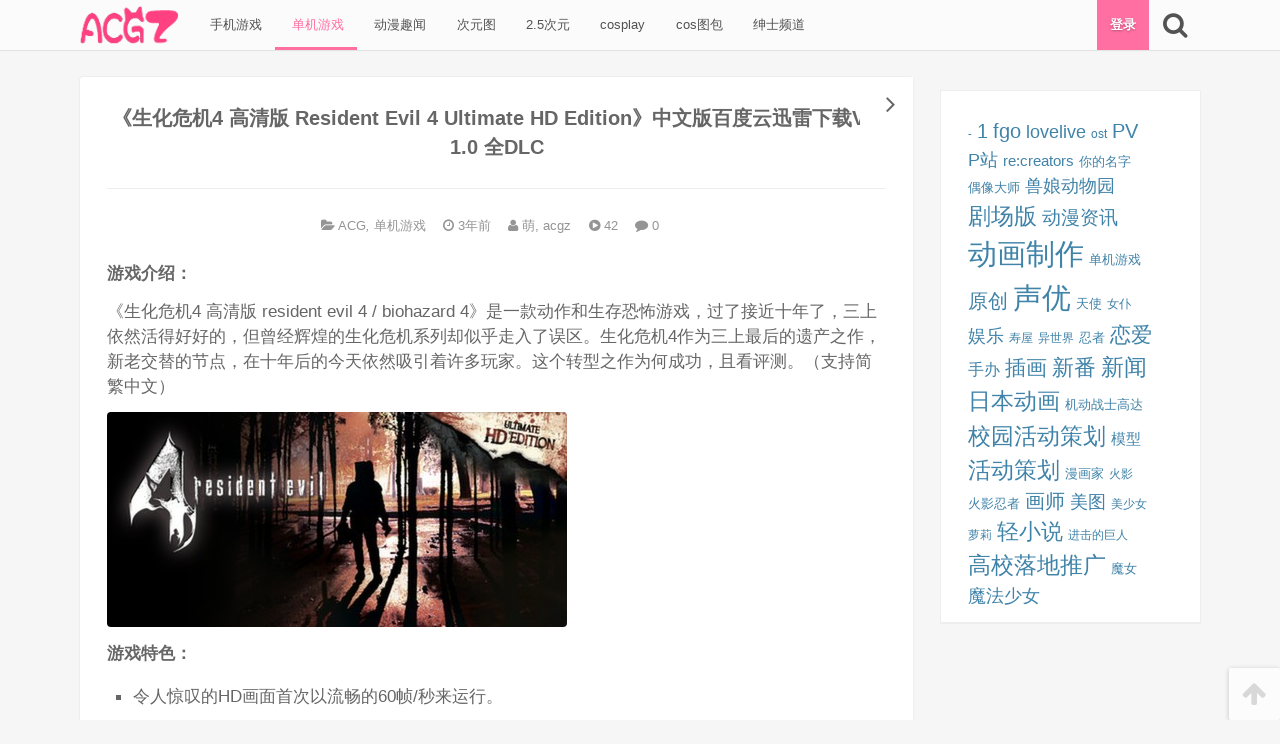

--- FILE ---
content_type: text/html; charset=UTF-8
request_url: https://www.mhecy.com/acg/283.html
body_size: 13231
content:
<!DOCTYPE html>
<html lang="zh-Hans">
<head>
<meta charset="UTF-8">

<!--[if IE]><meta http-equiv="X-UA-Compatible" content="IE=edge,chrome=1"><meta http-equiv="Cache-Control" content="no-transform"><![endif]-->

<meta name="renderer" content="webkit">

<meta name="viewport" content="width=device-width,initial-scale=1,user-scalable=no">

<link rel="profile" href="http://gmpg.org/xfn/11">

<link rel="pingback" href="https://www.mhecy.com/xmlrpc.php">

<title>《生化危机4 高清版 Resident Evil 4 Ultimate HD Edition》中文版百度云迅雷下载V1.1.0 全DLC &#8211; ACG站</title>
<meta name='robots' content='max-image-preview:large' />
<meta name="description" content="游戏介绍：
《生化危机4 高清版 resident evil 4 / biohazard 4》是一款动作和生存恐怖游戏，过了接近十年了，三上依然活得好好的，但曾经辉煌的生化危机系列却似乎走入了误区。生化危机4作为三"><link rel='dns-prefetch' href='//www.mhecy.com' />
<link rel='dns-prefetch' href='//cdn.bootcss.com' />
<link rel="alternate" type="application/rss+xml" title="ACG站 &raquo; Feed" href="https://www.mhecy.com/feed" />
<link rel="alternate" type="application/rss+xml" title="ACG站 &raquo; 评论 Feed" href="https://www.mhecy.com/comments/feed" />
<link rel="alternate" type="application/rss+xml" title="ACG站 &raquo; 《生化危机4 高清版 Resident Evil 4 Ultimate HD Edition》中文版百度云迅雷下载V1.1.0 全DLC 评论 Feed" href="https://www.mhecy.com/acg/283.html/feed" />
<link rel="alternate" title="oEmbed (JSON)" type="application/json+oembed" href="https://www.mhecy.com/wp-json/oembed/1.0/embed?url=https%3A%2F%2Fwww.mhecy.com%2Facg%2F283.html" />
<link rel="alternate" title="oEmbed (XML)" type="text/xml+oembed" href="https://www.mhecy.com/wp-json/oembed/1.0/embed?url=https%3A%2F%2Fwww.mhecy.com%2Facg%2F283.html&#038;format=xml" />
<style id='wp-img-auto-sizes-contain-inline-css' type='text/css'>
img:is([sizes=auto i],[sizes^="auto," i]){contain-intrinsic-size:3000px 1500px}
/*# sourceURL=wp-img-auto-sizes-contain-inline-css */
</style>
<style id='wp-block-library-inline-css' type='text/css'>
:root{--wp-block-synced-color:#7a00df;--wp-block-synced-color--rgb:122,0,223;--wp-bound-block-color:var(--wp-block-synced-color);--wp-editor-canvas-background:#ddd;--wp-admin-theme-color:#007cba;--wp-admin-theme-color--rgb:0,124,186;--wp-admin-theme-color-darker-10:#006ba1;--wp-admin-theme-color-darker-10--rgb:0,107,160.5;--wp-admin-theme-color-darker-20:#005a87;--wp-admin-theme-color-darker-20--rgb:0,90,135;--wp-admin-border-width-focus:2px}@media (min-resolution:192dpi){:root{--wp-admin-border-width-focus:1.5px}}.wp-element-button{cursor:pointer}:root .has-very-light-gray-background-color{background-color:#eee}:root .has-very-dark-gray-background-color{background-color:#313131}:root .has-very-light-gray-color{color:#eee}:root .has-very-dark-gray-color{color:#313131}:root .has-vivid-green-cyan-to-vivid-cyan-blue-gradient-background{background:linear-gradient(135deg,#00d084,#0693e3)}:root .has-purple-crush-gradient-background{background:linear-gradient(135deg,#34e2e4,#4721fb 50%,#ab1dfe)}:root .has-hazy-dawn-gradient-background{background:linear-gradient(135deg,#faaca8,#dad0ec)}:root .has-subdued-olive-gradient-background{background:linear-gradient(135deg,#fafae1,#67a671)}:root .has-atomic-cream-gradient-background{background:linear-gradient(135deg,#fdd79a,#004a59)}:root .has-nightshade-gradient-background{background:linear-gradient(135deg,#330968,#31cdcf)}:root .has-midnight-gradient-background{background:linear-gradient(135deg,#020381,#2874fc)}:root{--wp--preset--font-size--normal:16px;--wp--preset--font-size--huge:42px}.has-regular-font-size{font-size:1em}.has-larger-font-size{font-size:2.625em}.has-normal-font-size{font-size:var(--wp--preset--font-size--normal)}.has-huge-font-size{font-size:var(--wp--preset--font-size--huge)}.has-text-align-center{text-align:center}.has-text-align-left{text-align:left}.has-text-align-right{text-align:right}.has-fit-text{white-space:nowrap!important}#end-resizable-editor-section{display:none}.aligncenter{clear:both}.items-justified-left{justify-content:flex-start}.items-justified-center{justify-content:center}.items-justified-right{justify-content:flex-end}.items-justified-space-between{justify-content:space-between}.screen-reader-text{border:0;clip-path:inset(50%);height:1px;margin:-1px;overflow:hidden;padding:0;position:absolute;width:1px;word-wrap:normal!important}.screen-reader-text:focus{background-color:#ddd;clip-path:none;color:#444;display:block;font-size:1em;height:auto;left:5px;line-height:normal;padding:15px 23px 14px;text-decoration:none;top:5px;width:auto;z-index:100000}html :where(.has-border-color){border-style:solid}html :where([style*=border-top-color]){border-top-style:solid}html :where([style*=border-right-color]){border-right-style:solid}html :where([style*=border-bottom-color]){border-bottom-style:solid}html :where([style*=border-left-color]){border-left-style:solid}html :where([style*=border-width]){border-style:solid}html :where([style*=border-top-width]){border-top-style:solid}html :where([style*=border-right-width]){border-right-style:solid}html :where([style*=border-bottom-width]){border-bottom-style:solid}html :where([style*=border-left-width]){border-left-style:solid}html :where(img[class*=wp-image-]){height:auto;max-width:100%}:where(figure){margin:0 0 1em}html :where(.is-position-sticky){--wp-admin--admin-bar--position-offset:var(--wp-admin--admin-bar--height,0px)}@media screen and (max-width:600px){html :where(.is-position-sticky){--wp-admin--admin-bar--position-offset:0px}}

/*# sourceURL=wp-block-library-inline-css */
</style><style id='wp-block-archives-inline-css' type='text/css'>
.wp-block-archives{box-sizing:border-box}.wp-block-archives-dropdown label{display:block}
/*# sourceURL=https://www.mhecy.com/wp-includes/blocks/archives/style.min.css */
</style>
<style id='wp-block-categories-inline-css' type='text/css'>
.wp-block-categories{box-sizing:border-box}.wp-block-categories.alignleft{margin-right:2em}.wp-block-categories.alignright{margin-left:2em}.wp-block-categories.wp-block-categories-dropdown.aligncenter{text-align:center}.wp-block-categories .wp-block-categories__label{display:block;width:100%}
/*# sourceURL=https://www.mhecy.com/wp-includes/blocks/categories/style.min.css */
</style>
<style id='wp-block-heading-inline-css' type='text/css'>
h1:where(.wp-block-heading).has-background,h2:where(.wp-block-heading).has-background,h3:where(.wp-block-heading).has-background,h4:where(.wp-block-heading).has-background,h5:where(.wp-block-heading).has-background,h6:where(.wp-block-heading).has-background{padding:1.25em 2.375em}h1.has-text-align-left[style*=writing-mode]:where([style*=vertical-lr]),h1.has-text-align-right[style*=writing-mode]:where([style*=vertical-rl]),h2.has-text-align-left[style*=writing-mode]:where([style*=vertical-lr]),h2.has-text-align-right[style*=writing-mode]:where([style*=vertical-rl]),h3.has-text-align-left[style*=writing-mode]:where([style*=vertical-lr]),h3.has-text-align-right[style*=writing-mode]:where([style*=vertical-rl]),h4.has-text-align-left[style*=writing-mode]:where([style*=vertical-lr]),h4.has-text-align-right[style*=writing-mode]:where([style*=vertical-rl]),h5.has-text-align-left[style*=writing-mode]:where([style*=vertical-lr]),h5.has-text-align-right[style*=writing-mode]:where([style*=vertical-rl]),h6.has-text-align-left[style*=writing-mode]:where([style*=vertical-lr]),h6.has-text-align-right[style*=writing-mode]:where([style*=vertical-rl]){rotate:180deg}
/*# sourceURL=https://www.mhecy.com/wp-includes/blocks/heading/style.min.css */
</style>
<style id='wp-block-tag-cloud-inline-css' type='text/css'>
.wp-block-tag-cloud{box-sizing:border-box}.wp-block-tag-cloud.aligncenter{justify-content:center;text-align:center}.wp-block-tag-cloud a{display:inline-block;margin-right:5px}.wp-block-tag-cloud span{display:inline-block;margin-left:5px;text-decoration:none}:root :where(.wp-block-tag-cloud.is-style-outline){display:flex;flex-wrap:wrap;gap:1ch}:root :where(.wp-block-tag-cloud.is-style-outline a){border:1px solid;font-size:unset!important;margin-right:0;padding:1ch 2ch;text-decoration:none!important}
/*# sourceURL=https://www.mhecy.com/wp-includes/blocks/tag-cloud/style.min.css */
</style>
<style id='wp-block-group-inline-css' type='text/css'>
.wp-block-group{box-sizing:border-box}:where(.wp-block-group.wp-block-group-is-layout-constrained){position:relative}
/*# sourceURL=https://www.mhecy.com/wp-includes/blocks/group/style.min.css */
</style>
<style id='wp-block-verse-inline-css' type='text/css'>
pre.wp-block-verse{overflow:auto;white-space:pre-wrap}:where(pre.wp-block-verse){font-family:inherit}
/*# sourceURL=https://www.mhecy.com/wp-includes/blocks/verse/style.min.css */
</style>
<style id='global-styles-inline-css' type='text/css'>
:root{--wp--preset--aspect-ratio--square: 1;--wp--preset--aspect-ratio--4-3: 4/3;--wp--preset--aspect-ratio--3-4: 3/4;--wp--preset--aspect-ratio--3-2: 3/2;--wp--preset--aspect-ratio--2-3: 2/3;--wp--preset--aspect-ratio--16-9: 16/9;--wp--preset--aspect-ratio--9-16: 9/16;--wp--preset--color--black: #000000;--wp--preset--color--cyan-bluish-gray: #abb8c3;--wp--preset--color--white: #ffffff;--wp--preset--color--pale-pink: #f78da7;--wp--preset--color--vivid-red: #cf2e2e;--wp--preset--color--luminous-vivid-orange: #ff6900;--wp--preset--color--luminous-vivid-amber: #fcb900;--wp--preset--color--light-green-cyan: #7bdcb5;--wp--preset--color--vivid-green-cyan: #00d084;--wp--preset--color--pale-cyan-blue: #8ed1fc;--wp--preset--color--vivid-cyan-blue: #0693e3;--wp--preset--color--vivid-purple: #9b51e0;--wp--preset--gradient--vivid-cyan-blue-to-vivid-purple: linear-gradient(135deg,rgb(6,147,227) 0%,rgb(155,81,224) 100%);--wp--preset--gradient--light-green-cyan-to-vivid-green-cyan: linear-gradient(135deg,rgb(122,220,180) 0%,rgb(0,208,130) 100%);--wp--preset--gradient--luminous-vivid-amber-to-luminous-vivid-orange: linear-gradient(135deg,rgb(252,185,0) 0%,rgb(255,105,0) 100%);--wp--preset--gradient--luminous-vivid-orange-to-vivid-red: linear-gradient(135deg,rgb(255,105,0) 0%,rgb(207,46,46) 100%);--wp--preset--gradient--very-light-gray-to-cyan-bluish-gray: linear-gradient(135deg,rgb(238,238,238) 0%,rgb(169,184,195) 100%);--wp--preset--gradient--cool-to-warm-spectrum: linear-gradient(135deg,rgb(74,234,220) 0%,rgb(151,120,209) 20%,rgb(207,42,186) 40%,rgb(238,44,130) 60%,rgb(251,105,98) 80%,rgb(254,248,76) 100%);--wp--preset--gradient--blush-light-purple: linear-gradient(135deg,rgb(255,206,236) 0%,rgb(152,150,240) 100%);--wp--preset--gradient--blush-bordeaux: linear-gradient(135deg,rgb(254,205,165) 0%,rgb(254,45,45) 50%,rgb(107,0,62) 100%);--wp--preset--gradient--luminous-dusk: linear-gradient(135deg,rgb(255,203,112) 0%,rgb(199,81,192) 50%,rgb(65,88,208) 100%);--wp--preset--gradient--pale-ocean: linear-gradient(135deg,rgb(255,245,203) 0%,rgb(182,227,212) 50%,rgb(51,167,181) 100%);--wp--preset--gradient--electric-grass: linear-gradient(135deg,rgb(202,248,128) 0%,rgb(113,206,126) 100%);--wp--preset--gradient--midnight: linear-gradient(135deg,rgb(2,3,129) 0%,rgb(40,116,252) 100%);--wp--preset--font-size--small: 13px;--wp--preset--font-size--medium: 20px;--wp--preset--font-size--large: 36px;--wp--preset--font-size--x-large: 42px;--wp--preset--spacing--20: 0.44rem;--wp--preset--spacing--30: 0.67rem;--wp--preset--spacing--40: 1rem;--wp--preset--spacing--50: 1.5rem;--wp--preset--spacing--60: 2.25rem;--wp--preset--spacing--70: 3.38rem;--wp--preset--spacing--80: 5.06rem;--wp--preset--shadow--natural: 6px 6px 9px rgba(0, 0, 0, 0.2);--wp--preset--shadow--deep: 12px 12px 50px rgba(0, 0, 0, 0.4);--wp--preset--shadow--sharp: 6px 6px 0px rgba(0, 0, 0, 0.2);--wp--preset--shadow--outlined: 6px 6px 0px -3px rgb(255, 255, 255), 6px 6px rgb(0, 0, 0);--wp--preset--shadow--crisp: 6px 6px 0px rgb(0, 0, 0);}:where(.is-layout-flex){gap: 0.5em;}:where(.is-layout-grid){gap: 0.5em;}body .is-layout-flex{display: flex;}.is-layout-flex{flex-wrap: wrap;align-items: center;}.is-layout-flex > :is(*, div){margin: 0;}body .is-layout-grid{display: grid;}.is-layout-grid > :is(*, div){margin: 0;}:where(.wp-block-columns.is-layout-flex){gap: 2em;}:where(.wp-block-columns.is-layout-grid){gap: 2em;}:where(.wp-block-post-template.is-layout-flex){gap: 1.25em;}:where(.wp-block-post-template.is-layout-grid){gap: 1.25em;}.has-black-color{color: var(--wp--preset--color--black) !important;}.has-cyan-bluish-gray-color{color: var(--wp--preset--color--cyan-bluish-gray) !important;}.has-white-color{color: var(--wp--preset--color--white) !important;}.has-pale-pink-color{color: var(--wp--preset--color--pale-pink) !important;}.has-vivid-red-color{color: var(--wp--preset--color--vivid-red) !important;}.has-luminous-vivid-orange-color{color: var(--wp--preset--color--luminous-vivid-orange) !important;}.has-luminous-vivid-amber-color{color: var(--wp--preset--color--luminous-vivid-amber) !important;}.has-light-green-cyan-color{color: var(--wp--preset--color--light-green-cyan) !important;}.has-vivid-green-cyan-color{color: var(--wp--preset--color--vivid-green-cyan) !important;}.has-pale-cyan-blue-color{color: var(--wp--preset--color--pale-cyan-blue) !important;}.has-vivid-cyan-blue-color{color: var(--wp--preset--color--vivid-cyan-blue) !important;}.has-vivid-purple-color{color: var(--wp--preset--color--vivid-purple) !important;}.has-black-background-color{background-color: var(--wp--preset--color--black) !important;}.has-cyan-bluish-gray-background-color{background-color: var(--wp--preset--color--cyan-bluish-gray) !important;}.has-white-background-color{background-color: var(--wp--preset--color--white) !important;}.has-pale-pink-background-color{background-color: var(--wp--preset--color--pale-pink) !important;}.has-vivid-red-background-color{background-color: var(--wp--preset--color--vivid-red) !important;}.has-luminous-vivid-orange-background-color{background-color: var(--wp--preset--color--luminous-vivid-orange) !important;}.has-luminous-vivid-amber-background-color{background-color: var(--wp--preset--color--luminous-vivid-amber) !important;}.has-light-green-cyan-background-color{background-color: var(--wp--preset--color--light-green-cyan) !important;}.has-vivid-green-cyan-background-color{background-color: var(--wp--preset--color--vivid-green-cyan) !important;}.has-pale-cyan-blue-background-color{background-color: var(--wp--preset--color--pale-cyan-blue) !important;}.has-vivid-cyan-blue-background-color{background-color: var(--wp--preset--color--vivid-cyan-blue) !important;}.has-vivid-purple-background-color{background-color: var(--wp--preset--color--vivid-purple) !important;}.has-black-border-color{border-color: var(--wp--preset--color--black) !important;}.has-cyan-bluish-gray-border-color{border-color: var(--wp--preset--color--cyan-bluish-gray) !important;}.has-white-border-color{border-color: var(--wp--preset--color--white) !important;}.has-pale-pink-border-color{border-color: var(--wp--preset--color--pale-pink) !important;}.has-vivid-red-border-color{border-color: var(--wp--preset--color--vivid-red) !important;}.has-luminous-vivid-orange-border-color{border-color: var(--wp--preset--color--luminous-vivid-orange) !important;}.has-luminous-vivid-amber-border-color{border-color: var(--wp--preset--color--luminous-vivid-amber) !important;}.has-light-green-cyan-border-color{border-color: var(--wp--preset--color--light-green-cyan) !important;}.has-vivid-green-cyan-border-color{border-color: var(--wp--preset--color--vivid-green-cyan) !important;}.has-pale-cyan-blue-border-color{border-color: var(--wp--preset--color--pale-cyan-blue) !important;}.has-vivid-cyan-blue-border-color{border-color: var(--wp--preset--color--vivid-cyan-blue) !important;}.has-vivid-purple-border-color{border-color: var(--wp--preset--color--vivid-purple) !important;}.has-vivid-cyan-blue-to-vivid-purple-gradient-background{background: var(--wp--preset--gradient--vivid-cyan-blue-to-vivid-purple) !important;}.has-light-green-cyan-to-vivid-green-cyan-gradient-background{background: var(--wp--preset--gradient--light-green-cyan-to-vivid-green-cyan) !important;}.has-luminous-vivid-amber-to-luminous-vivid-orange-gradient-background{background: var(--wp--preset--gradient--luminous-vivid-amber-to-luminous-vivid-orange) !important;}.has-luminous-vivid-orange-to-vivid-red-gradient-background{background: var(--wp--preset--gradient--luminous-vivid-orange-to-vivid-red) !important;}.has-very-light-gray-to-cyan-bluish-gray-gradient-background{background: var(--wp--preset--gradient--very-light-gray-to-cyan-bluish-gray) !important;}.has-cool-to-warm-spectrum-gradient-background{background: var(--wp--preset--gradient--cool-to-warm-spectrum) !important;}.has-blush-light-purple-gradient-background{background: var(--wp--preset--gradient--blush-light-purple) !important;}.has-blush-bordeaux-gradient-background{background: var(--wp--preset--gradient--blush-bordeaux) !important;}.has-luminous-dusk-gradient-background{background: var(--wp--preset--gradient--luminous-dusk) !important;}.has-pale-ocean-gradient-background{background: var(--wp--preset--gradient--pale-ocean) !important;}.has-electric-grass-gradient-background{background: var(--wp--preset--gradient--electric-grass) !important;}.has-midnight-gradient-background{background: var(--wp--preset--gradient--midnight) !important;}.has-small-font-size{font-size: var(--wp--preset--font-size--small) !important;}.has-medium-font-size{font-size: var(--wp--preset--font-size--medium) !important;}.has-large-font-size{font-size: var(--wp--preset--font-size--large) !important;}.has-x-large-font-size{font-size: var(--wp--preset--font-size--x-large) !important;}
/*# sourceURL=global-styles-inline-css */
</style>

<style id='classic-theme-styles-inline-css' type='text/css'>
/*! This file is auto-generated */
.wp-block-button__link{color:#fff;background-color:#32373c;border-radius:9999px;box-shadow:none;text-decoration:none;padding:calc(.667em + 2px) calc(1.333em + 2px);font-size:1.125em}.wp-block-file__button{background:#32373c;color:#fff;text-decoration:none}
/*# sourceURL=/wp-includes/css/classic-themes.min.css */
</style>
<link rel='stylesheet' id='awesome-css' href='https://cdn.bootcss.com/font-awesome/4.5.0/css/font-awesome.min.css' type='text/css' media='all' />
<link rel='stylesheet' id='frontend-css' href='https://www.mhecy.com/wp-content/themes/mx/assets/css/frontend-default.css?ver=1481443428' type='text/css' media='all' />
<link rel="https://api.w.org/" href="https://www.mhecy.com/wp-json/" /><link rel="alternate" title="JSON" type="application/json" href="https://www.mhecy.com/wp-json/wp/v2/posts/283" /><link rel="EditURI" type="application/rsd+xml" title="RSD" href="https://www.mhecy.com/xmlrpc.php?rsd" />
<link rel="canonical" href="https://www.mhecy.com/acg/283.html" />
<link rel='shortlink' href='https://www.mhecy.com/?p=283' />
		<meta name="theme-color" content="#ff4081">
				<style id="custom-background-css">
		body.custom-background{background-color: #eeeeee;}
		</style>
		</head>

<body class="wp-singular post-template-default single single-post postid-283 single-format-standard wp-theme-mx singular">




<div class="nav-main top">

	<div class="g">

		<!-- menu icon -->

		
		

		
		<a class="logo" href="https://www.mhecy.com" title="ACG站 - P站美图_动漫小站_acg动漫网_动漫资源_动漫新闻_cosplay_2.5次元">

			<img src="https://www.mhecy.com/wp-content/themes/mx/addons/custom-header/assets/images/logo.png?v=1481443428" alt="ACG站" width="100" height="40">

			
				<h1 hidden>ACG站</h1>

				<span hidden>P站美图_动漫小站_acg动漫网_动漫资源_动漫新闻_cosplay_2.5次元</span>

			
		</a>

		


		

		<nav class="menu-header"><ul id="menu-header" class="menu"><li id="menu-item-256" class="menu-item menu-item-type-taxonomy menu-item-object-category menu-item-256"><a href="https://www.mhecy.com/category/acg/shou-ji-you-xi">&nbsp;手机游戏</a></li><li id="menu-item-257" class="menu-item menu-item-type-taxonomy menu-item-object-category current-post-ancestor current-menu-parent current-post-parent menu-item-257"><a href="https://www.mhecy.com/category/dan-ji-you-xi">&nbsp;单机游戏</a></li><li id="menu-item-6922" class="menu-item menu-item-type-taxonomy menu-item-object-category menu-item-6922"><a href="https://www.mhecy.com/category/acg_news">&nbsp;动漫趣闻</a></li><li id="menu-item-6923" class="menu-item menu-item-type-taxonomy menu-item-object-category menu-item-6923"><a href="https://www.mhecy.com/category/cyt">&nbsp;次元图</a></li><li id="menu-item-7732" class="menu-item menu-item-type-taxonomy menu-item-object-category menu-item-7732"><a href="https://www.mhecy.com/category/2-5_ciyuan">&nbsp;2.5次元</a></li><li id="menu-item-7733" class="menu-item menu-item-type-taxonomy menu-item-object-category menu-item-7733"><a href="https://www.mhecy.com/category/cosplay">&nbsp;cosplay</a></li><li id="menu-item-7734" class="menu-item menu-item-type-taxonomy menu-item-object-category menu-item-7734"><a href="https://www.mhecy.com/category/coser">&nbsp;cos图包</a></li><li id="menu-item-7735" class="menu-item menu-item-type-taxonomy menu-item-object-category menu-item-7735"><a href="https://www.mhecy.com/category/shenshi">&nbsp;绅士频道</a></li></ul></nav>
		

		<div class="tools">

			<!-- account btn -->

			
				<a class="tool-login tool mx-account-btn" href="https://www.mhecy.com/sign?redirect=%2F%2Fwww.mhecy.com%2Facg%2F283.html">

					登录
				</a>

			
			

			<!-- search btn -->

			<a 

				href="javascript:;" 

				class="tool search fa fa-search fa-2x" 

				data-toggle-target="#fm-search" 

				data-focus-target="#fm-search-s" 

				data-icon-active="fa-arrow-down" 

				data-icon-original="fa-search" 

				title="搜索" 

			></a>

		</div><!-- .tools -->



	 	<form 

	 		id="fm-search" 

	 		action="https://www.mhecy.com" 

	 		data-focus-target="#fm-search-s" 

	 	>

			<input id="fm-search-s" name="s" class="form-control" placeholder="请输入搜索关键词" value="" type="search" required>

	    </form>

	    

	</div><!--  /.g -->

</div><!-- .nav-main -->

<div class="nav-main-placeholder"></div>



<div class="g">
	<div class="row">
						<div id="main" class="main g-desktop-3-4">
					


		<article id="post-283" class=" singular-post panel post-283 post type-post status-publish format-standard hentry category-acg category-dan-ji-you-xi">



			<h2 class="entry-title">《生化危机4 高清版 Resident Evil 4 Ultimate HD Edition》中文版百度云迅雷下载V1.1.0 全DLC</h2>



			<header class="entry-header">



				<!-- category -->



				


					<span class="entry-meta post-category" title="分类">



						<i class="fa fa-folder-open"></i>



						<a href="https://www.mhecy.com/category/acg" rel="category tag">ACG</a><i class="split">, </i> <a href="https://www.mhecy.com/category/dan-ji-you-xi" rel="category tag">单机游戏</a>


					</span>



				


				



				<!-- time -->



				


		<!-- time -->



		


		<time class="entry-meta post-time" datetime="2022-12-27 20:18:03" title="2022年12月27日">



			


				<i class="fa fa-clock-o"></i> 



			


			3年前


		</time>



		


				



				<!-- author link -->



				<a class="entry-meta post-author" href="https://www.mhecy.com/author/100002" title="查看 萌, acgz 目录下的所有文章">



					<i class="fa fa-user"></i> 



					萌, acgz


				</a>



				



				<!-- views -->



				


					<span class="entry-meta post-views" title="查看数">



						<i class="fa fa-play-circle"></i>



						<span class="number" id="post-views-number-283">-</span>



					</span>



				


				


				<a href="#comments" class="entry-meta quick-comment comment-count" data-post-id="283">



					<i class="fa fa-comment"></i>



					<span class="comment-count-number">0</span>



				</a>



				


				



				



			</header>



			<div class="entry-body">



				


				<!-- entry-excerpt -->



				


				<!-- post-content -->



				<div class="entry-content content-reset">



					<p><span><strong>游戏介绍：</strong></span></p>
<p>《生化危机4 高清版 resident evil 4 / biohazard 4》是一款动作和生存恐怖游戏，过了接近十年了，三上依然活得好好的，但曾经辉煌的生化危机系列却似乎走入了误区。生化危机4作为三上最后的遗产之作，新老交替的节点，在十年后的今天依然吸引着许多玩家。这个转型之作为何成功，且看评测。（支持简繁中文）</p>
<p><img decoding="async" src="http://ecy.dilidili.win/data/images/2022-08-09/f097ad6750d6926843852a375af57251.jpg" alt="ia_1200000010.jpg" border="0" title="《生化危机4 高清版 Resident Evil 4 Ultimate HD Edition》中文版百度云迅雷下载V1.1.0 全DLC"></p>
<p><span><strong>游戏特色：</strong></span></p>
<ul>
<li>令人惊叹的HD画面首次以流畅的60帧/秒来运行。</li>
<li>彻底地重新检修画面，使这个受到多人喜爱的游戏达到最高质素。</li>
<li>针对宽屏幕而进行全面优化，无论是文字、角色的纹理、背景和游戏内的对象表现也得到提升。</li>
<li>Steam平台支持Steam成就、Steam Cloud、Steam Trading Cards，亦对应全球排行榜和完整的游戏控制器支持。</li>
<li>支持原生键盘和鼠标，可以自定义键，鼠标的灵敏度和加速设定。</li>
<li>这个全新的PV版本将包括之前版本的所有内容，支持英语、法语、意大利语、德语和西班牙语字幕，以及之前发布的追加内容。例如后记 Separate Ways [/ i]。 [/list]</li>
</ul>
<p><span><strong>最低配置:</strong></span><br />
操作系统: Windows XP/ Vista®, Windows 7, Windows 8<br />
处理器: Intel® Core™ 2 Duo 2.4 Ghz or better, AMD Athlon™ X2 2.8 Ghz or better<br />
内存: 2 GB RAM<br />
显卡: NVIDIA® GeForce® 8800GTS or better, ATI Radeon™ HD 4850 or better<br />
DirectX 版本: 9.0c<br />
存储空间: 需要 15 GB 可用空间<br />
声卡: Standard audio device<br /><span><strong>推荐配置:</strong></span><br />
操作系统: Windows Vista®, Windows 7, Windows 8<br />
处理器: Intel® Core™ 2 Quad 2.7 Ghz or better, AMD Phenom™ II X4 3 Ghz or better<br />
内存: 4 GB RAM<br />
显卡: NVIDIA® GeForce® GTX 560 or better<br />
DirectX 版本: 9.0c<br />
存储空间: 需要 15 GB 可用空间<br /><span><strong>游戏视频：</strong></span></p>
<p><span><strong></strong></span></p>
<p><span><strong>游戏截图：</strong></span></p>
<p><img decoding="async" src="http://ecy.dilidili.win/data/images/2022-08-09/7107dd43ca01f93487db2ae35f606b1c.jpg" alt="ia_1200000026.jpg" border="0" title="《生化危机4 高清版 Resident Evil 4 Ultimate HD Edition》中文版百度云迅雷下载V1.1.0 全DLC"><br /><img decoding="async" src="http://ecy.dilidili.win/data/images/2022-08-09/e6c5112afb7bc3adfe86a4d49e907613.jpg" alt="ia_1200000027.jpg" border="0" title="《生化危机4 高清版 Resident Evil 4 Ultimate HD Edition》中文版百度云迅雷下载V1.1.0 全DLC"><br /><img decoding="async" src="http://ecy.dilidili.win/data/images/2022-08-09/7e1010228c5be2e6c11787a7c00253aa.jpg" alt="ia_1200000028.jpg" border="0" title="《生化危机4 高清版 Resident Evil 4 Ultimate HD Edition》中文版百度云迅雷下载V1.1.0 全DLC"><br /><img decoding="async" src="http://ecy.dilidili.win/data/images/2022-08-09/57c4b80be53a190c068a60ee484ab6b2.jpg" alt="ia_1200001934.jpg" border="0" title="《生化危机4 高清版 Resident Evil 4 Ultimate HD Edition》中文版百度云迅雷下载V1.1.0 全DLC"><br /><img decoding="async" src="http://ecy.dilidili.win/data/images/2022-08-09/b3d52b33c55a4c6a8338f1edc5ca7280.jpg" alt="ia_1200001935.jpg" border="0" title="《生化危机4 高清版 Resident Evil 4 Ultimate HD Edition》中文版百度云迅雷下载V1.1.0 全DLC"></p>
<p><span><strong>说明：安装游戏记得全英文路径，关杀毒软件哦。</strong></span></p>



				</div>







				






				<!-- entry-circle -->



				<div class="entry-circle">



							<div class="meta meta-post-point">
			<a 
				href="javascript:;" 
				class="post-point-btn" 
				title="打赏 3 个喵爪" 
				data-post-id="283" 
				data-points="3" 
			>
				<div id="post-point-number-283" class="number">0</div>
				<div class="tx">打赏</div>
			</a>
							<div class="box">
					<a 
							href="javascript:;" 
							class="post-point-btn " 
							title="打赏 1 个喵爪" 
							data-post-id="283" 
							data-points="1" 
						>1</a><a 
							href="javascript:;" 
							class="post-point-btn active" 
							title="打赏 3 个喵爪" 
							data-post-id="283" 
							data-points="3" 
						>3</a><a 
							href="javascript:;" 
							class="post-point-btn " 
							title="打赏 5 个喵爪" 
							data-post-id="283" 
							data-points="5" 
						>5</a>				</div>
					</div>
				<a class="meta meta-post-storage" href="https://www.mhecy.com/storage-download?code=ZDFmMVRxMVZRREJBUFZVOVV0eEkvTFhSZlZFdnVUZXRBRHFzRG4zbkF2Y3V4VDQycXpDQkVQUytkVVU" target="_blank" title="下载">
			<div id="post-storage-number-283" class="number">
				20			</div>
			<div class="tx">下载</div>
		</a>
		


					<a class="meta meta-post-comments" href="#respond" id="post-comments-btn" title="评论">



						<div id="post-comments-number-283" class="number">



							0


						</div>



						<div class="tx">吐槽</div>



					</a>



				</div>



				



				<!-- theme_custom_post_source -->



				


					<ul class="entry-source">



						


					</ul>



					


					



				<!-- post-footer -->



				<footer class="entry-footer">



					


					






					


				</footer>



			</div><!-- .entry-body -->



			



		</article>



							
					<nav class="adjacent-posts has-prev has-next row"><div class="g-desktop-1-2"><a href="https://www.mhecy.com/acg/284.html#post-284" class="left next-post" title="《生化危机：启示录HD Resident Evil: Revelations HD》中文汉化版百度云迅雷下载完整版+4号升级档+全DLC"><img class="thumbnail" src="[data-uri]" data-src="http://ecy.dilidili.win/data/images/2022-08-09/322ac69f676a7b66d290b5a0f48e6885.jpg" alt="《生化危机：启示录HD Resident Evil: Revelations HD》中文汉化版百度云迅雷下载完整版+4号升级档+全DLC" width="320" height="180"><h2 class="title"><i class="fa fa-arrow-circle-left"></i> 上一篇：《生化危机：启示录HD Resident Evil: Revelations HD》中文汉化版百度云迅雷下载完整版+4号升级档+全DLC</h2></a></div><div class="g-desktop-1-2"><a href="https://www.mhecy.com/acg/282.html#post-282" class="right prev-post" title="《生化危机5：黄金版 Resident Evil 5:Gold Edition》中文版百度云迅雷下载V1.1.0 全DLC"><img class="thumbnail" src="[data-uri]" data-src="http://ecy.dilidili.win/data/images/2022-08-09/f773e73d85845b2a40aa448bac0c8be7.jpg" alt="《生化危机5：黄金版 Resident Evil 5:Gold Edition》中文版百度云迅雷下载V1.1.0 全DLC" width="320" height="180"><h2 class="title"><i class="fa fa-arrow-circle-right"></i> 下一篇：《生化危机5：黄金版 Resident Evil 5:Gold Edition》中文版百度云迅雷下载V1.1.0 全DLC</h2></a></div></nav>					
										


		



		<div class="related-posts panel">



			<div class="heading">



				<h3 class="title">



					<i class="fa fa-heart-o"></i> 或许您会喜欢


				</h3>



			</div>



			<div class="body">



				


					<div class="row">



						


		<article class="  card xs ">



			<a 



			class="card-bg" 



			href="https://www.mhecy.com/acg/5430.html" 



			title="《魔神少女 The Legend of Dark Witch》中文版百度云迅雷下载【版本日期20190503】" 



			target="_blank" 



			>



				<div class="thumbnail-container">



					


						<img class="thumbnail" src="[data-uri]" data-src="http://ecy.dilidili.win/data/images/2022-08-13/1c249d50a5d90430f8fee140ea13b160.jpg" alt="《魔神少女 The Legend of Dark Witch》中文版百度云迅雷下载【版本日期20190503】" width="320" height="180" >



					


				</div>



				<h3 class="title">《魔神少女 The Legend of Dark Witch》中文版百度云迅雷下载【版本日期20190503】</h3>



			</a>



		</article>



		


		<article class="  card xs ">



			<a 



			class="card-bg" 



			href="https://www.mhecy.com/acg/3813.html" 



			title="《烬土行者 Ashwalkers》中文版百度云迅雷下载" 



			target="_blank" 



			>



				<div class="thumbnail-container">



					


						<img class="thumbnail" src="[data-uri]" data-src="http://ecy.dilidili.win/data/images/2022-08-10/ab9004bd4dfe8466e6a98111ba98e1f7.jpg" alt="《烬土行者 Ashwalkers》中文版百度云迅雷下载" width="320" height="180" >



					


				</div>



				<h3 class="title">《烬土行者 Ashwalkers》中文版百度云迅雷下载</h3>



			</a>



		</article>



		


		<article class="  card xs ">



			<a 



			class="card-bg" 



			href="https://www.mhecy.com/acg/198.html" 



			title="《Super Neptunia RPG/勇者战几少女/勇者海王星》中文版豪华版百度云迅雷下载" 



			target="_blank" 



			>



				<div class="thumbnail-container">



					


						<img class="thumbnail" src="[data-uri]" data-src="http://ecy.dilidili.win/data/images/2022-08-09/37a9982b7183e7b378a53040c6832652.jpg" alt="《Super Neptunia RPG/勇者战几少女/勇者海王星》中文版豪华版百度云迅雷下载" width="320" height="180" >



					


				</div>



				<h3 class="title">《Super Neptunia RPG/勇者战几少女/勇者海王星》中文版豪华版百度云迅雷下载</h3>



			</a>



		</article>



		


		<article class="  card xs ">



			<a 



			class="card-bg" 



			href="https://www.mhecy.com/acg/4707.html" 



			title="《红心与斜线》中文汉化整合原声音乐" 



			target="_blank" 



			>



				<div class="thumbnail-container">



					


						<img class="thumbnail" src="[data-uri]" data-src="http://ecy.dilidili.win/data/images/2022-08-13/54290418de5dad4a3a238902c1754bfd.jpg" alt="《红心与斜线》中文汉化整合原声音乐" width="320" height="180" >



					


				</div>



				<h3 class="title">《红心与斜线》中文汉化整合原声音乐</h3>



			</a>



		</article>



		


		<article class="  card xs ">



			<a 



			class="card-bg" 



			href="https://www.mhecy.com/acg/1359.html" 



			title="《深圳IO SHENZHEN I/O》中文版百度云迅雷下载" 



			target="_blank" 



			>



				<div class="thumbnail-container">



					


						<img class="thumbnail" src="[data-uri]" data-src="http://ecy.dilidili.win/data/images/2022-08-10/bfc460c6214d14722b974bde3fc092ee.jpg" alt="《深圳IO SHENZHEN I/O》中文版百度云迅雷下载" width="320" height="180" >



					


				</div>



				<h3 class="title">《深圳IO SHENZHEN I/O》中文版百度云迅雷下载</h3>



			</a>



		</article>



		


		<article class="  card xs ">



			<a 



			class="card-bg" 



			href="https://www.mhecy.com/acg/685.html" 



			title="《勿忘我 Remember Me》中文版百度云迅雷下载" 



			target="_blank" 



			>



				<div class="thumbnail-container">



					


						<img class="thumbnail" src="[data-uri]" data-src="http://ecy.dilidili.win/data/images/2022-08-10/b3fb42a590c2ff96fe7249df6c41b6ae.jpg" alt="《勿忘我 Remember Me》中文版百度云迅雷下载" width="320" height="180" >



					


				</div>



				<h3 class="title">《勿忘我 Remember Me》中文版百度云迅雷下载</h3>



			</a>



		</article>



		


		<article class="  card xs ">



			<a 



			class="card-bg" 



			href="https://www.mhecy.com/acg/2990.html" 



			title="《骑士经理2 Knights of Pen and Paper 2》中文版百度云迅雷下载1062621" 



			target="_blank" 



			>



				<div class="thumbnail-container">



					


						<img class="thumbnail" src="[data-uri]" data-src="http://ecy.dilidili.win/data/images/2022-08-10/7f051fcf844f59f545cf18632a503934.jpg" alt="《骑士经理2 Knights of Pen and Paper 2》中文版百度云迅雷下载1062621" width="320" height="180" >



					


				</div>



				<h3 class="title">《骑士经理2 Knights of Pen and Paper 2》中文版百度云迅雷下载1062621</h3>



			</a>



		</article>



		


		<article class="  card xs ">



			<a 



			class="card-bg" 



			href="https://www.mhecy.com/acg/5549.html" 



			title="《Super Neptunia RPG/勇者战几少女/勇者海王星》中文版百度云迅雷下载" 



			target="_blank" 



			>



				<div class="thumbnail-container">



					


						<img class="thumbnail" src="[data-uri]" data-src="http://ecy.dilidili.win/data/images/2022-08-13/37a9982b7183e7b378a53040c6832652.jpg" alt="《Super Neptunia RPG/勇者战几少女/勇者海王星》中文版百度云迅雷下载" width="320" height="180" >



					


				</div>



				<h3 class="title">《Super Neptunia RPG/勇者战几少女/勇者海王星》中文版百度云迅雷下载</h3>



			</a>



		</article>



		


					</div>



				


			</div>



		</div>



											</div>
				<div id="sidebar-container" class="g-desktop-1-4">
<div id="sidebar" class="widget-area" role="complementary">
<aside id="block-25"><div class="widget widget_block widget_tag_cloud"><p class="wp-block-tag-cloud"><a href="https://www.mhecy.com/tag/559" class="tag-cloud-link tag-link-559 tag-link-position-1" style="font-size: 8pt;" aria-label="- (7 项)">-</a><a href="https://www.mhecy.com/tag/1" class="tag-cloud-link tag-link-556 tag-link-position-2" style="font-size: 14.89552238806pt;" aria-label="1 (16 项)">1</a><a href="https://www.mhecy.com/tag/fgo" class="tag-cloud-link tag-link-3385 tag-link-position-3" style="font-size: 14.89552238806pt;" aria-label="fgo (16 项)">fgo</a><a href="https://www.mhecy.com/tag/lovelive" class="tag-cloud-link tag-link-3335 tag-link-position-4" style="font-size: 13.850746268657pt;" aria-label="lovelive (14 项)">lovelive</a><a href="https://www.mhecy.com/tag/ost" class="tag-cloud-link tag-link-3379 tag-link-position-5" style="font-size: 9.044776119403pt;" aria-label="ost (8 项)">ost</a><a href="https://www.mhecy.com/tag/pv" class="tag-cloud-link tag-link-3212 tag-link-position-6" style="font-size: 14.89552238806pt;" aria-label="PV (16 项)">PV</a><a href="https://www.mhecy.com/tag/p%e7%ab%99" class="tag-cloud-link tag-link-3181 tag-link-position-7" style="font-size: 13.850746268657pt;" aria-label="P站 (14 项)">P站</a><a href="https://www.mhecy.com/tag/recreators" class="tag-cloud-link tag-link-3536 tag-link-position-8" style="font-size: 10.925373134328pt;" aria-label="re:creators (10 项)">re:creators</a><a href="https://www.mhecy.com/tag/%e4%bd%a0%e7%9a%84%e5%90%8d%e5%ad%97" class="tag-cloud-link tag-link-3341 tag-link-position-9" style="font-size: 10.089552238806pt;" aria-label="你的名字 (9 项)">你的名字</a><a href="https://www.mhecy.com/tag/%e5%81%b6%e5%83%8f%e5%a4%a7%e5%b8%88" class="tag-cloud-link tag-link-3401 tag-link-position-10" style="font-size: 10.089552238806pt;" aria-label="偶像大师 (9 项)">偶像大师</a><a href="https://www.mhecy.com/tag/%e5%85%bd%e5%a8%98%e5%8a%a8%e7%89%a9%e5%9b%ad" class="tag-cloud-link tag-link-3398 tag-link-position-11" style="font-size: 13.223880597015pt;" aria-label="兽娘动物园 (13 项)">兽娘动物园</a><a href="https://www.mhecy.com/tag/%e5%89%a7%e5%9c%ba%e7%89%88" class="tag-cloud-link tag-link-3299 tag-link-position-12" style="font-size: 17.194029850746pt;" aria-label="剧场版 (21 项)">剧场版</a><a href="https://www.mhecy.com/tag/%e5%8a%a8%e6%bc%ab%e8%b5%84%e8%ae%af" class="tag-cloud-link tag-link-3196 tag-link-position-13" style="font-size: 14.268656716418pt;" aria-label="动漫资讯 (15 项)">动漫资讯</a><a href="https://www.mhecy.com/tag/%e5%8a%a8%e7%94%bb%e5%88%b6%e4%bd%9c" class="tag-cloud-link tag-link-3295 tag-link-position-14" style="font-size: 21.791044776119pt;" aria-label="动画制作 (35 项)">动画制作</a><a href="https://www.mhecy.com/tag/dan-ji-you-xi" class="tag-cloud-link tag-link-7 tag-link-position-15" style="font-size: 10.089552238806pt;" aria-label="单机游戏 (9 项)">单机游戏</a><a href="https://www.mhecy.com/tag/%e5%8e%9f%e5%88%9b" class="tag-cloud-link tag-link-3223 tag-link-position-16" style="font-size: 14.89552238806pt;" aria-label="原创 (16 项)">原创</a><a href="https://www.mhecy.com/tag/%e5%a3%b0%e4%bc%98" class="tag-cloud-link tag-link-3252 tag-link-position-17" style="font-size: 22pt;" aria-label="声优 (36 项)">声优</a><a href="https://www.mhecy.com/tag/tian-shi" class="tag-cloud-link tag-link-1304 tag-link-position-18" style="font-size: 10.089552238806pt;" aria-label="天使 (9 项)">天使</a><a href="https://www.mhecy.com/tag/%e5%a5%b3%e4%bb%86" class="tag-cloud-link tag-link-3371 tag-link-position-19" style="font-size: 9.044776119403pt;" aria-label="女仆 (8 项)">女仆</a><a href="https://www.mhecy.com/tag/%e5%a8%b1%e4%b9%90" class="tag-cloud-link tag-link-3387 tag-link-position-20" style="font-size: 13.223880597015pt;" aria-label="娱乐 (13 项)">娱乐</a><a href="https://www.mhecy.com/tag/%e5%af%bf%e5%b1%8b" class="tag-cloud-link tag-link-3478 tag-link-position-21" style="font-size: 9.044776119403pt;" aria-label="寿屋 (8 项)">寿屋</a><a href="https://www.mhecy.com/tag/%e5%bc%82%e4%b8%96%e7%95%8c" class="tag-cloud-link tag-link-3449 tag-link-position-22" style="font-size: 9.044776119403pt;" aria-label="异世界 (8 项)">异世界</a><a href="https://www.mhecy.com/tag/ren-zhe" class="tag-cloud-link tag-link-490 tag-link-position-23" style="font-size: 10.089552238806pt;" aria-label="忍者 (9 项)">忍者</a><a href="https://www.mhecy.com/tag/lian-ai" class="tag-cloud-link tag-link-779 tag-link-position-24" style="font-size: 15.522388059701pt;" aria-label="恋爱 (17 项)">恋爱</a><a href="https://www.mhecy.com/tag/%e6%89%8b%e5%8a%9e" class="tag-cloud-link tag-link-3265 tag-link-position-25" style="font-size: 11.761194029851pt;" aria-label="手办 (11 项)">手办</a><a href="https://www.mhecy.com/tag/%e6%8f%92%e7%94%bb" class="tag-cloud-link tag-link-3327 tag-link-position-26" style="font-size: 15.522388059701pt;" aria-label="插画 (17 项)">插画</a><a href="https://www.mhecy.com/tag/%e6%96%b0%e7%95%aa" class="tag-cloud-link tag-link-3392 tag-link-position-27" style="font-size: 16.358208955224pt;" aria-label="新番 (19 项)">新番</a><a href="https://www.mhecy.com/tag/%e6%96%b0%e9%97%bb" class="tag-cloud-link tag-link-3197 tag-link-position-28" style="font-size: 17.194029850746pt;" aria-label="新闻 (21 项)">新闻</a><a href="https://www.mhecy.com/tag/%e6%97%a5%e6%9c%ac%e5%8a%a8%e7%94%bb" class="tag-cloud-link tag-link-3374 tag-link-position-29" style="font-size: 17.611940298507pt;" aria-label="日本动画 (22 项)">日本动画</a><a href="https://www.mhecy.com/tag/%e6%9c%ba%e5%8a%a8%e6%88%98%e5%a3%ab%e9%ab%98%e8%be%be" class="tag-cloud-link tag-link-3312 tag-link-position-30" style="font-size: 10.089552238806pt;" aria-label="机动战士高达 (9 项)">机动战士高达</a><a href="https://www.mhecy.com/tag/%e6%a0%a1%e5%9b%ad%e6%b4%bb%e5%8a%a8%e7%ad%96%e5%88%92" class="tag-cloud-link tag-link-3200 tag-link-position-31" style="font-size: 17.194029850746pt;" aria-label="校园活动策划 (21 项)">校园活动策划</a><a href="https://www.mhecy.com/tag/mo-xing" class="tag-cloud-link tag-link-1362 tag-link-position-32" style="font-size: 10.925373134328pt;" aria-label="模型 (10 项)">模型</a><a href="https://www.mhecy.com/tag/%e6%b4%bb%e5%8a%a8%e7%ad%96%e5%88%92" class="tag-cloud-link tag-link-3198 tag-link-position-33" style="font-size: 17.194029850746pt;" aria-label="活动策划 (21 项)">活动策划</a><a href="https://www.mhecy.com/tag/%e6%bc%ab%e7%94%bb%e5%ae%b6" class="tag-cloud-link tag-link-3394 tag-link-position-34" style="font-size: 10.089552238806pt;" aria-label="漫画家 (9 项)">漫画家</a><a href="https://www.mhecy.com/tag/%e7%81%ab%e5%bd%b1" class="tag-cloud-link tag-link-3420 tag-link-position-35" style="font-size: 9.044776119403pt;" aria-label="火影 (8 项)">火影</a><a href="https://www.mhecy.com/tag/%e7%81%ab%e5%bd%b1%e5%bf%8d%e8%80%85" class="tag-cloud-link tag-link-3307 tag-link-position-36" style="font-size: 10.089552238806pt;" aria-label="火影忍者 (9 项)">火影忍者</a><a href="https://www.mhecy.com/tag/%e7%94%bb%e5%b8%88" class="tag-cloud-link tag-link-3337 tag-link-position-37" style="font-size: 14.89552238806pt;" aria-label="画师 (16 项)">画师</a><a href="https://www.mhecy.com/tag/%e7%be%8e%e5%9b%be" class="tag-cloud-link tag-link-3182 tag-link-position-38" style="font-size: 13.850746268657pt;" aria-label="美图 (14 项)">美图</a><a href="https://www.mhecy.com/tag/mei-shao-nv" class="tag-cloud-link tag-link-564 tag-link-position-39" style="font-size: 9.044776119403pt;" aria-label="美少女 (8 项)">美少女</a><a href="https://www.mhecy.com/tag/luo-li" class="tag-cloud-link tag-link-56 tag-link-position-40" style="font-size: 9.044776119403pt;" aria-label="萝莉 (8 项)">萝莉</a><a href="https://www.mhecy.com/tag/%e8%bd%bb%e5%b0%8f%e8%af%b4" class="tag-cloud-link tag-link-3372 tag-link-position-41" style="font-size: 16.358208955224pt;" aria-label="轻小说 (19 项)">轻小说</a><a href="https://www.mhecy.com/tag/%e8%bf%9b%e5%87%bb%e7%9a%84%e5%b7%a8%e4%ba%ba" class="tag-cloud-link tag-link-3300 tag-link-position-42" style="font-size: 9.044776119403pt;" aria-label="进击的巨人 (8 项)">进击的巨人</a><a href="https://www.mhecy.com/tag/%e9%ab%98%e6%a0%a1%e8%90%bd%e5%9c%b0%e6%8e%a8%e5%b9%bf" class="tag-cloud-link tag-link-3199 tag-link-position-43" style="font-size: 17.194029850746pt;" aria-label="高校落地推广 (21 项)">高校落地推广</a><a href="https://www.mhecy.com/tag/mo-nv" class="tag-cloud-link tag-link-726 tag-link-position-44" style="font-size: 10.089552238806pt;" aria-label="魔女 (9 项)">魔女</a><a href="https://www.mhecy.com/tag/%e9%ad%94%e6%b3%95%e5%b0%91%e5%a5%b3" class="tag-cloud-link tag-link-3407 tag-link-position-45" style="font-size: 13.850746268657pt;" aria-label="魔法少女 (14 项)">魔法少女</a></p></div></aside></div><!-- .widget-area -->
</div><!-- #sidebar-container -->				</div><!-- .row -->
</div><!-- .g -->
<footer id="footer">
			
		<div class="g">
			<div class="widget-area row">
				<div class="g-desktop-1-4"><aside id="block-5"><div class="widget widget_block"><div class="wp-block-group"><div class="wp-block-group__inner-container is-layout-flow wp-block-group-is-layout-flow"><h2 class="wp-block-heading">归档</h2><ul class="wp-block-archives-list wp-block-archives"><li><a href='https://www.mhecy.com/date/2024/06'>2024 年 6 月</a></li><li><a href='https://www.mhecy.com/date/2024/05'>2024 年 5 月</a></li><li><a href='https://www.mhecy.com/date/2024/04'>2024 年 4 月</a></li><li><a href='https://www.mhecy.com/date/2024/03'>2024 年 3 月</a></li><li><a href='https://www.mhecy.com/date/2023/12'>2023 年 12 月</a></li><li><a href='https://www.mhecy.com/date/2023/11'>2023 年 11 月</a></li><li><a href='https://www.mhecy.com/date/2023/10'>2023 年 10 月</a></li><li><a href='https://www.mhecy.com/date/2023/09'>2023 年 9 月</a></li><li><a href='https://www.mhecy.com/date/2023/08'>2023 年 8 月</a></li><li><a href='https://www.mhecy.com/date/2023/07'>2023 年 7 月</a></li><li><a href='https://www.mhecy.com/date/2023/06'>2023 年 6 月</a></li><li><a href='https://www.mhecy.com/date/2023/05'>2023 年 5 月</a></li><li><a href='https://www.mhecy.com/date/2023/04'>2023 年 4 月</a></li><li><a href='https://www.mhecy.com/date/2023/03'>2023 年 3 月</a></li><li><a href='https://www.mhecy.com/date/2023/02'>2023 年 2 月</a></li><li><a href='https://www.mhecy.com/date/2023/01'>2023 年 1 月</a></li><li><a href='https://www.mhecy.com/date/2022/12'>2022 年 12 月</a></li></ul></div></div></div></aside></div><div class="g-desktop-1-4"><aside id="block-6"><div class="widget widget_block"><div class="wp-block-group"><div class="wp-block-group__inner-container is-layout-flow wp-block-group-is-layout-flow"><h2 class="wp-block-heading">分类</h2><ul class="wp-block-categories-list wp-block-categories"><li class="cat-item cat-item-2"><a href="https://www.mhecy.com/category/acg">ACG</a></li><li class="cat-item cat-item-1"><a href="https://www.mhecy.com/category/acg_news">动漫趣闻</a></li><li class="cat-item cat-item-3"><a href="https://www.mhecy.com/category/dan-ji-you-xi">单机游戏</a></li><li class="cat-item cat-item-8"><a href="https://www.mhecy.com/category/acg/shou-ji-you-xi">手机游戏</a></li><li class="cat-item cat-item-3138"><a href="https://www.mhecy.com/category/cyt">次元图</a></li></ul></div></div></div></aside></div><div class="g-desktop-1-4"><aside id="block-17"><div class="widget widget_block"><div class="wp-block-group"><div class="wp-block-group__inner-container is-layout-constrained wp-block-group-is-layout-constrained"><h4 class="wp-block-heading">欢迎来到ACG站</h4><pre class="wp-block-verse has-pale-pink-color has-text-color">本站所有内容皆来自网友分享，本站所有内容仅供学习参考使用，不得用于其他目的，如内容有侵犯到您的权益，请立即邮箱联系我们，我们会在24小时内删除。</pre></div></div></div></aside></div><div class="g-desktop-1-4"><aside id="block-18"><div class="widget widget_block"><div class="wp-block-group"><div class="wp-block-group__inner-container is-layout-constrained wp-block-group-is-layout-constrained"></div></div></div></aside></div>			</div>

			<!-- links -->
					</div><!-- .g -->
		<p class="footer-meta copyright">
			© <a href="http://www.acgz.net">ACG站</a> 2023。分享所有关于ACG的趣事。		</p>
		
</footer>
<a href="#" id="back-to-top" class="fa fa-arrow-up fa-2x" title="返回顶部"></a>
		<script>
		window.THEME_CONFIG = {"vars":{"locale":"zh_Hans","iden":"mx","process_url":"https:\/\/www.mhecy.com\/wp-admin\/admin-ajax.php"},"lang":{"M01":"\u52a0\u8f7d\u4e2d\uff0c\u8bf7\u7a0d\u5019\u2026","E01":"\u62b1\u6b49\uff0c\u670d\u52a1\u5668\u6b63\u5fd9\uff0c\u65e0\u6cd5\u54cd\u5e94\u4f60\u7684\u8bf7\u6c42\uff0c\u8bf7\u7a0d\u5019\u91cd\u8bd5\u3002"},"theme_full_width_mode":{"lang":{"M01":"\u5168\u5bbd\u6a21\u5f0f"}},"theme_post_views":1,"custom_post_point":{"process_url":"https:\/\/www.mhecy.com\/wp-admin\/admin-ajax.php?action=custom_post_point&type=incr"}};
		</script>
		<script type="speculationrules">
{"prefetch":[{"source":"document","where":{"and":[{"href_matches":"/*"},{"not":{"href_matches":["/wp-*.php","/wp-admin/*","/wp-content/uploads/*","/wp-content/*","/wp-content/plugins/*","/wp-content/themes/mx/*","/*\\?(.+)"]}},{"not":{"selector_matches":"a[rel~=\"nofollow\"]"}},{"not":{"selector_matches":".no-prefetch, .no-prefetch a"}}]},"eagerness":"conservative"}]}
</script>
<script type="text/javascript" src="https://www.mhecy.com/wp-admin/admin-ajax.php?theme_post_views=283&amp;action=dynamic_request" id="dynamic_request-js"></script>
<script type="text/javascript" src="https://www.mhecy.com/wp-content/themes/mx/assets/js/frontend-entry.js?ver=1481443428" id="frontend-js"></script>
</body></html>

--- FILE ---
content_type: application/javascript
request_url: https://www.mhecy.com/wp-admin/admin-ajax.php?theme_post_views=283&action=dynamic_request
body_size: 24
content:
window.DYNAMIC_REQUEST = {"user":{"logged":false},"theme_post_views":{"283":42},"theme-nonce":"63dea14b51"}